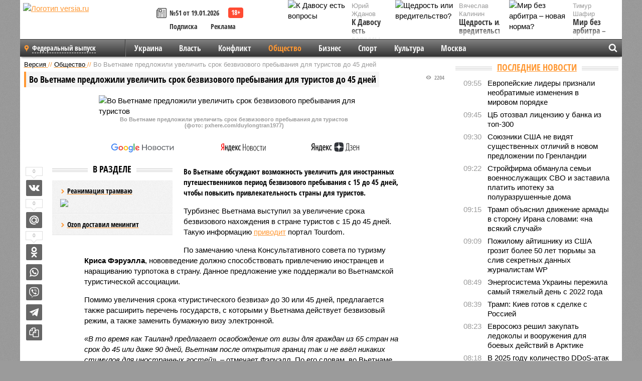

--- FILE ---
content_type: text/html; charset=UTF-8
request_url: https://versia.ru/vo-vetname-predlozhili-uvelichit-srok-bezvizovogo-prebyvaniya-dlya-turistov-do-45-dnej
body_size: 15909
content:
<!doctype html>
<!-- POST реально за: 1.408 -->
<html class="no-js" lang="ru">
<head>

    <title>Во Вьетнаме предложили увеличить срок безвизового пребывания для туристов до 45 дней</title>

    

    <link rel="amphtml" href="https://versia.ru/amp/vo-vetname-predlozhili-uvelichit-srok-bezvizovogo-prebyvaniya-dlya-turistov-do-45-dnej">
    <!-- META -->
    <meta charset="utf-8">
    <meta name="viewport" content="width=device-width, initial-scale=1">
    <meta name="msapplication-TileColor" content="#da532c">
    <meta name="msapplication-TileImage" content="https://versia.ru/i/v358/favicons/mstile-144x144.png">
    <meta name="theme-color" content="#666666">
    <!-- MANIFEST -->
    <link rel="manifest" href="/manifest.json">
    <!-- FONTS -->
    <link rel="preload" as="font" href="/i/v358/fonts/versia.woff" type="font/woff" crossorigin="crossorigin" class="head-custom-block" data-vdomignore="true" tabindex="0" />
    <link rel="preload" as="font" href="/i/v358/fonts/OpenSansCondensed-Light.woff2" type="font/woff2" crossorigin="crossorigin" class="head-custom-block" data-vdomignore="true" tabindex="0" />
    <link rel="preload" as="font" href="/i/v358/fonts/OpenSansCondensed-Bold.woff2" type="font/woff2" crossorigin="crossorigin" class="head-custom-block" data-vdomignore="true" tabindex="0" />
    <link rel="preload" as="font" href="/i/v358/fonts/OpenSansCondensed-LightItalic.woff2" type="font/woff2" crossorigin="crossorigin" class="head-custom-block" data-vdomignore="true" tabindex="0" />
    <!-- APPLE -->
    <meta name="apple-mobile-web-app-capable" content="yes">
    <meta name="apple-mobile-web-app-status-bar-style" content="black-translucent">
    <meta name="yandex-verification" content="fc1e3ca00dd4a5dc" />
    <meta property="fb:pages" content="280487745312215" />
    <!--[if IE]>
    <meta http-equiv="X-UA-Compatible" content="IE=edge,chrome=1">
    <![endif]-->

    <meta name="description" content="Во Вьетнаме обсуждают возможность увеличить для иностранных путешественников период безвизового пребывания с 15 до 45 дней, чтобы повысить привлекательность страны для туристов.">
    <meta name="keywords" content="Вьетнаме, безвизового, туристической, туристов, Вьетнама, Вьетнамской, ассоциации, туристы, также, срока, увеличить, пребывания, иностранных, Фэруэлл, думают, глава, уточнил, стимулов, соседям, нашим">

    <!-- OPENGRAF -->
    <meta property="og:description" content="Во Вьетнаме обсуждают возможность увеличить для иностранных путешественников период безвизового пребывания с 15 до 45 дней, чтобы повысить привлекательность страны для туристов.">
    <meta property="og:url" content="https://versia.ru/vo-vetname-predlozhili-uvelichit-srok-bezvizovogo-prebyvaniya-dlya-turistov-do-45-dnej">
    <meta property="og:site_name" content="versia.ru">
    <meta property="og:title" content="Во Вьетнаме предложили увеличить срок безвизового пребывания для туристов до 45 дней">
    <meta property="og:type" content="article">
    <meta property="og:locale" content="ru_RU">
    <!--
    <meta name="twitter:card" content="summary_large_image">
    <meta name="twitter:site" content="@VersiaRu">
    <meta name="twitter:title" content="Во Вьетнаме предложили увеличить срок безвизового пребывания для туристов до 45 дней">
    <meta name="twitter:description" content="Во Вьетнаме обсуждают возможность увеличить для иностранных путешественников период безвизового пребывания с 15 до 45 дней, чтобы повысить привлекательность страны для туристов.">
    -->

    <!-- IMAGE -->
    <meta property="og:image" content="https://versia.ru/foto/v/o/vo-vetname-predlozhili-uvelichit-srok-bezvizovogo-prebyvaniya-dlya-turistov-1-1.jpg" />
    <meta property="og:image:width" content="540">
    <meta property="og:image:height" content="360">
    <meta property="og:image:type" content="image/jpeg">
    <!--
    <meta name="twitter:image" content="https://versia.ru/foto/v/o/vo-vetname-predlozhili-uvelichit-srok-bezvizovogo-prebyvaniya-dlya-turistov-1-1.jpg">
    -->

    <!-- CSS -->
    <!--[if !IE]><!-->
    <link rel="stylesheet" property="stylesheet" href="//versia.ru/i/v358/css/screen.css?v=1"><!--<![endif]-->
    <!--[if IE]>
    <link rel="stylesheet" property="stylesheet" href="//versia.ru/i/v358/css/ie.css"><![endif]-->
    <link rel="stylesheet" property="stylesheet" href="//versia.ru/i/v358/c/cookie.css">
    <!-- FAVICON(s) -->
    <link rel="apple-touch-icon" sizes="57x57"   href="https://versia.ru/i/v358/favicons/apple-touch-icon-57x57.png">
    <link rel="apple-touch-icon" sizes="114x114" href="https://versia.ru/i/v358/favicons/apple-touch-icon-114x114.png">
    <link rel="apple-touch-icon" sizes="72x72"   href="https://versia.ru/i/v358/favicons/apple-touch-icon-72x72.png">
    <link rel="apple-touch-icon" sizes="144x144" href="https://versia.ru/i/v358/favicons/apple-touch-icon-144x144.png">
    <link rel="apple-touch-icon" sizes="60x60"   href="https://versia.ru/i/v358/favicons/apple-touch-icon-60x60.png">
    <link rel="apple-touch-icon" sizes="120x120" href="https://versia.ru/i/v358/favicons/apple-touch-icon-120x120.png">
    <link rel="apple-touch-icon" sizes="76x76"   href="https://versia.ru/i/v358/favicons/apple-touch-icon-76x76.png">
    <link rel="apple-touch-icon" sizes="152x152" href="https://versia.ru/i/v358/favicons/apple-touch-icon-152x152.png">

    <link rel="icon" type="image/png"            href="https://versia.ru/i/v358/favicons/favicon-196x196.png"  sizes="196x196">
    <link rel="icon" type="image/png"            href="https://versia.ru/i/v358/favicons/favicon-160x160.png"  sizes="160x160">
    <link rel="icon" type="image/png"            href="https://versia.ru/i/v358/favicons/favicon-120x120.png"  sizes="120x120">
    <link rel="icon" type="image/png"            href="https://versia.ru/i/v358/favicons/favicon-96x96.png"    sizes="96x96">
    <link rel="icon" type="image/png"            href="https://versia.ru/i/v358/favicons/favicon-16x16.png"    sizes="16x16">
    <link rel="icon" type="image/png"            href="https://versia.ru/i/v358/favicons/favicon-32x32.png"    sizes="32x32">

    <link rel="icon" type="image/svg+xml"        href="https://versia.ru/i/v358/favicons/favicon.svg">
    <link rel="icon" type="image/x-icon"         href="https://versia.ru/i/v358/favicons/favicon.ico">

    <link rel="canonical" href="https://versia.ru/vo-vetname-predlozhili-uvelichit-srok-bezvizovogo-prebyvaniya-dlya-turistov-do-45-dnej" />

    <!-- GLOBAL_JS -->

    <script>
        var ver_sid = 'C092C5EC-7E12-47D2-BA44-34F3707BD5CE';
        var fc_pageurl = 'https%3A%2F%2Fversia.ru%2Fvo-vetname-predlozhili-uvelichit-srok-bezvizovogo-prebyvaniya-dlya-turistov-do-45-dnej';
        var ispre = false;
    </script>

</head>
<!-- POST_NEWS -->
<body class="main-body">



<div id="outer-wrap">
    <div id="inner-wrap">
        <div class="bannerholder versia-b1"></div>
        <header class="main-header">
    <a href="/" class="logo" title="Версия - новости и расследования газеты «Наша версия»"><img width="260" height="75" alt="Логотип versia.ru" src="/images/newspaper_ny.png"></a>
    <div title="Купить газету «Наша версия»" class="desktop-visible ta-c fl-l buy title font2 fw-b">
    <div class="block-xs cf">
        <a href="/shop" title="Купить газету «Наша версия»"><i class="icon-paper"></i></a>
        <a href="/gazeta-nasha-versiya-51-ot-19-yanvarya-2026" title="Купить газету «Наша версия» №51 от 19.01.2026">№51 от 19.01.2026</a>
    </div>
    <div class="cf">
        <a href="/podpiska.html">Подписка</a>
        <a href="/commercial.html">Реклама</a>
    </div>
</div>
    <ul class="columnists">
        <li class="media">
    <div class="img"><img width="117" height="78" src="/webp/117/78/images/k/-/k-davosu-est-voprosy-1-1.jpg" height="78" loading="lazy"
                          alt="К Давосу есть вопросы"></div>
    <div class="bd">
        <div class="small color2">Юрий Жданов</div>
        <a href="/k-davosu-est-voprosy" class="td-n zag5 color-secondary-2-4 d-ib" title="К Давосу есть вопросы">К Давосу есть вопросы</a>
    </div>
</li><li class="media">
    <div class="img"><img width="117" height="78" src="/webp/117/78/images/m/i/mir-bez-arbitra-novaya-norma-1-1.jpg" height="78" loading="lazy"
                          alt="Мир без арбитра – новая норма?"></div>
    <div class="bd">
        <div class="small color2">Тимур Шафир</div>
        <a href="/mir-bez-arbitra-novaya-norma" class="td-n zag5 color-secondary-2-4 d-ib" title="Мир без арбитра – новая норма?">Мир без арбитра – новая норма?</a>
    </div>
</li><li class="media">
    <div class="img"><img width="117" height="78" src="/webp/117/78/images/s/h/shhedrost-ili-vreditelstvo-1-1.jpg" height="78" loading="lazy"
                          alt="Щедрость или вредительство?"></div>
    <div class="bd">
        <div class="small color2">Вячеслав Калинин</div>
        <a href="/shhedrost-ili-vreditelstvo" class="td-n zag5 color-secondary-2-4 d-ib" title="Щедрость или вредительство?">Щедрость или вредительство?</a>
    </div>
</li>
    </ul>

</header>
        <nav class="main-nav">

    <div class="main-nav__region js-toggle-btn" data-toggle="#toggle-region">
        <span>Федеральный выпуск</span>
    </div>

    <div class="nav-btn__container">
        <span class="nav-btn js-toggle-btn" data-toggle="#toggle-search" id="search-toggle-btn"> <i
                class="icon-magnify"></i></span>
        <span class="nav-btn js-toggle-btn" data-toggle="#toggle-nav"> <i class="icon-menu"></i></span>
    </div>

    <div class="toggle-container" id="toggle-region">
        <ul class="region-select fl-l">
    <li>
        <a href="//versia.ru"><span>Федеральный выпуск</span></a>
        <ul>
            <li>
    <a href="//neva.versia.ru">Версия на Неве</a>
</li><li>
    <a href="//saratov.versia.ru">Версия в Саратове</a>
</li><li>
    <a href="//ch.versia.ru">Версия в Чувашии</a>
</li><li>
    <a href="//rb.versia.ru">Версия в Башкирии</a>
</li><li>
    <a href="//kavkaz.versia.ru">Версия на Кавказе</a>
</li><li>
    <a href="//tat.versia.ru">Версия в Татарстане</a>
</li><li>
    <a href="//nn.versia.ru">Версия в Кирове</a>
</li><li>
    <a href="//voronezh.versia.ru">Версия в Воронеже</a>
</li><li>
    <a href="//tambov.versia.ru">Версия в Тамбове</a>
</li>
        </ul>
    </li>
</ul>
    </div>
    <div class="toggle-container" id="toggle-nav">
        <div id="nav" class="nav" role="navigation">
            <ul>
                <li><a href="/ukraina">Украина</a></li><li><a href="/vlast">Власть</a></li><li><a href="/konflikt">Конфликт</a></li><li class="is-active"><a href="/obshestvo">Общество</a></li><li><a href="/bisnes">Бизнес</a></li><li><a href="/sport">Спорт</a></li><li><a href="/kultura">Культура</a></li><li><a href="/moskva">Москва</a></li>
                <li class="desktop-hidden"><a href="/news">Новости</a></li>
                <li class="desktop-hidden"><a href="//versia.ru/dosie">Досье</a></li>
                <li class="desktop-hidden"><a href="/oprosy">Опросы</a></li>
                <li class="desktop-hidden"><a href="/kolumnisty">Колумнисты</a></li>
                <li class="desktop-hidden"><a href="/strip">Стриптиз по праздникам</a></li>
                <li class="desktop-hidden"><a href="/stories">Сюжеты</a></li>
            </ul>
        </div>
    </div>
    <div class="toggle-container" id="toggle-search">
        <div class="search">
            <div class="search__form versia-search">
                <div class="gcse-searchbox-only" data-resultsUrl="//versia.ru/search/" data-newWindow="false"
                     data-queryParameterName="q">
                </div>
            </div>
            <div class="search__toggle"></div>
        </div>
    </div>
</nav>
        <div id="main" role="main">
            <div class="cf">
                <div class="content">
                    <div class="scroll-action"></div>
                    <div class="single-post" id="post_171782">
                        <!-- NEWS -->
                        <div class="font1 small color-primary block-s" itemscope itemtype="http://schema.org/BreadcrumbList">
    <span itemprop="itemListElement" itemscope itemtype="http://schema.org/ListItem">
        <a itemprop="item" href="/" class="title" title="Версия - новости и расследования газеты «Наша версия»">
            <span itemprop="name">Версия</span>
            <meta itemprop="position" content="1"/>
        </a>
    </span>
    //
    <span itemprop="itemListElement" itemscope itemtype="http://schema.org/ListItem">
        <a itemprop="item" href="/obshestvo" class="title" title="Общество - социально значимые новости, статьи, расследования и события газеты «Наша версия»">
            <span itemprop="name">Общество</span>
            <meta itemprop="position" content="2"/>
        </a>
    </span>
    //
    <span class="color2">Во Вьетнаме предложили увеличить срок безвизового пребывания для туристов до 45 дней</span>
</div>
                        <article class="article block-xl" itemscope itemtype="http://schema.org/Article">
                            <!-- META ТИП -->
                            <meta property="article:tag" content="Новость">
                            <!-- META СЮЖЕТ -->
                            
                            <!-- META ДОСЬЕ -->
                            
                            <div class="update-history-top" post_id="171782" url="/vo-vetname-predlozhili-uvelichit-srok-bezvizovogo-prebyvaniya-dlya-turistov-do-45-dnej"
                                 title="Во Вьетнаме предложили увеличить срок безвизового пребывания для туристов до 45 дней"></div>
                            <div class="article-headings">
                                <div class="zag4 block-l">
    <div class="file d-ib" itemprop="headline">
        <h1 itemprop="name">Во Вьетнаме предложили увеличить срок безвизового пребывания для туристов до 45 дней</h1>
    </div>
</div>

<div class="post-views">
    <span class="info zag5"><i class="icon-views"></i> 2204</span>
</div>
                            </div>
                            <figure class="cf article-gallery-wrapper block-xl pos-r" itemprop="image" itemscope
        itemtype="https://schema.org/ImageObject">
    <img itemprop="url" width="540" height="360" src="/webp/540/360/foto/v/o/vo-vetname-predlozhili-uvelichit-srok-bezvizovogo-prebyvaniya-dlya-turistov-1-1.jpg" alt="Во Вьетнаме предложили увеличить срок безвизового пребывания для туристов" title="Во Вьетнаме предложили увеличить срок безвизового пребывания для туристов" class="d-b m0-a">
<meta itemprop="width" content="540">
<meta itemprop="height" content="360">
<figcaption class="info padding fw-b ta-c">Во Вьетнаме предложили увеличить срок безвизового пребывания для туристов<br />(фото: pxhere.com/duylongtran1977)</figcaption>
</figure>

                            <div class="article__subscribe subscribe">
                                <a class="subscribe__link"
                                   href="/click/?//news.google.com/publications/CAAqBwgKMJbF-gowsa3oAg?hl=ru&gl=RU&ceid=RU%3Aru">
                                    <img width="162" height="26" src="/i/img/subscribe/google-news.svg"
                                         alt="Версия в Google Новостях">
                                </a>

                                <a class="subscribe__link" href="/click/?//yandex.ru/news/?favid=11490">
                                    <img width="116" height="26" src="/i/img/subscribe/ya-news.svg"
                                         alt="Версия в Яндекс Новостях">
                                </a>

                                <a class="subscribe__link" href="/click/?//zen.yandex.ru/versia.ru">
                                    <img width="125" height="26" src="/i/img/subscribe/ya-dzen.svg"
                                         alt="Версия в Яндекс Дзен">
                                </a>
                            </div>

                            <div class="article-text copyclip">
                                <div class="article-aside-left desktop-visible">
                                    <div class="box-title">
                                        <span>В разделе</span>
                                    </div>

                                    <div class="rich-links-list">
                                        <a href="/kak-v-sankt-peterburge-snachala-raspilili-tramvajnye-relsy-a-teper-ishhut-dengi-na-novye" title="Как в Санкт-Петербурге сначала распилили трамвайные рельсы, а теперь ищут деньги на новые">
    <span>Реанимация трамваю</span>
    <img width="208" height="138" src="/webp/208/138/images/i/l/ili-chem-motivirovany-dejstviya-rossijskogo-chinovnika-1-2.jpg" loading="lazy" lt="Как в Санкт-Петербурге сначала распилили трамвайные рельсы, а теперь ищут деньги на новые">
</a><a href="/ozon-dostavil-meningit" title="Ozon доставил менингит">Ozon доставил менингит</a>
                                        <!-- Yandex.RTB R-A-144493-26 -->
<div id="yandex_rtb_R-A-144493-26"></div>
<script>
    (function(w, d, n, s, t) {
        w[n] = w[n] || [];
        w[n].push(function() {
            Ya.Context.AdvManager.render({
                blockId: "R-A-144493-26",
                renderTo: "yandex_rtb_R-A-144493-26",
                async: true
            });
        });
        t = d.getElementsByTagName("script")[0];
        s = d.createElement("script");
        s.type = "text/javascript";
        s.src = "//an.yandex.ru/system/context.js";
        s.async = true;
        t.parentNode.insertBefore(s, t);
    })(this, this.document, "yandexContextAsyncCallbacks");
</script>
                                    </div>
                                </div>
                                <p class="lead">Во Вьетнаме обсуждают возможность увеличить для иностранных путешественников период безвизового пребывания с 15 до 45 дней, чтобы повысить привлекательность страны для туристов.</p>
                                <p>Турбизнес Вьетнама выступил за увеличение срока безвизового нахождения в стране туристов с 15 до 45 дней. Такую информацию <a href="/click/?https://www.tourdom.ru/news/vetnam-mozhet-prodlit-srok-bezvizovogo-prebyvaniya-dlya-rossiyan-do-45-dne.html">приводит</a> портал Tourdom.</p><p>По замечанию члена Консультативного совета по туризму <b>Криса Фэруэлла</b>, нововведение должно способствовать привлечению иностранцев и наращиванию турпотока в страну. Данное предложение уже поддержали во Вьетнамской туристической ассоциации.</p><p>Помимо увеличения срока «туристического безвиза» до 30 или 45 дней, предлагается также расширить перечень государств, с которыми у Вьетнама действует безвизовый режим, а также заменить бумажную визу электронной.</p><p><i>«В то время как Таиланд предлагает освобождение от визы для граждан из 65 стран на срок до 45 или даже 90 дней, Вьетнам после открытия границ так и не ввёл никаких стимулов для иностранных гостей»</i>, – отмечает Фэруэлл. По его словам, во Вьетнаме восстановление туристической деятельности происходит быстрее, чем власти принимают решения о снятии административных барьеров. <i>«Пока чиновники думают, туристы отправляются отдыхать к нашим соседям»</i>, – уточнил он.</p><div class="article__banner">
    <div class="versia-x0"></div>
</div><p>При этом глава Вьетнамской туристической ассоциации <b>Ву Тхе Бинь</b> <a href="/click/?https://english.vov.vn/en/travel/visa-policy-change-needed-to-further-attract-foreign-visitors-tourism-authority-post999013.vov">выразил мнение</a>, что для согласования новых правил необходимо тесное сотрудничество властей и агентств. Он призвал не затягивать с этим, поскольку на данный момент туристы выбирают отдых в других азиатских странах.</p><p>Граждане РФ могут пребывать во Вьетнаме до 15 дней без оформления разрешения на въезд. Однако прямых рейсов в республику пока нет, туда можно попасть только с пересадками.</p>
                                
                                
                                <div class="share_171782 share share--hidden">
    	<span id="speechControlBlock" class="post-audio speechControlBlock" style="display: none">
            <a id="speakOrPauseLink" class="icon-sound-click speakOrPauseLink" href="" title="Прослушать текст новости"><i class="icon-sound"></i></a>
            <a id="speechRateDownLink" class="speechRateDownLink" style="text-decoration: none" href="" title="Медленнее"><i class="icon-slower"></i></a>
            <a id="speechRateUpLink" class="speechRateUpLink" style="text-decoration: none" href="" title="Быстрее"><i class="icon-faster"></i></a>
    	</span>

    <!--
    <div class="share__item">
        <span>0</span>
        <a href="/click/?//twitter.com/share?url=https%3A%2F%2Fversia.ru%2Fvo-vetname-predlozhili-uvelichit-srok-bezvizovogo-prebyvaniya-dlya-turistov-do-45-dnej&text=%D0%92%D0%BE+%D0%92%D1%8C%D0%B5%D1%82%D0%BD%D0%B0%D0%BC%D0%B5+%D0%BF%D1%80%D0%B5%D0%B4%D0%BB%D0%BE%D0%B6%D0%B8%D0%BB%D0%B8+%D1%83%D0%B2%D0%B5%D0%BB%D0%B8%D1%87%D0%B8%D1%82%D1%8C+%D1%81%D1%80%D0%BE%D0%BA+%D0%B1%D0%B5%D0%B7%D0%B2%D0%B8%D0%B7%D0%BE%D0%B2%D0%BE%D0%B3%D0%BE+%D0%BF%D1%80%D0%B5%D0%B1%D1%8B%D0%B2%D0%B0%D0%BD%D0%B8%D1%8F+%D0%B4%D0%BB%D1%8F+%D1%82%D1%83%D1%80%D0%B8%D1%81%D1%82%D0%BE%D0%B2+%D0%B4%D0%BE+45+%D0%B4%D0%BD%D0%B5%D0%B9" class="twt">Поделиться в Twitter</a>
    </div>
    -->

    <div class="share__item">
        <span>0</span>
        <a href="/click/?//vkontakte.ru/share.php?url=https%3A%2F%2Fversia.ru%2Fvo-vetname-predlozhili-uvelichit-srok-bezvizovogo-prebyvaniya-dlya-turistov-do-45-dnej" class="vkt">Поделиться ВКонтакте</a>
    </div>

    <div class="share__item">
        <span>0</span>
        <a href="/click/?//connect.mail.ru/share?url=https%3A%2F%2Fversia.ru%2Fvo-vetname-predlozhili-uvelichit-srok-bezvizovogo-prebyvaniya-dlya-turistov-do-45-dnej&title=%D0%92%D0%BE+%D0%92%D1%8C%D0%B5%D1%82%D0%BD%D0%B0%D0%BC%D0%B5+%D0%BF%D1%80%D0%B5%D0%B4%D0%BB%D0%BE%D0%B6%D0%B8%D0%BB%D0%B8+%D1%83%D0%B2%D0%B5%D0%BB%D0%B8%D1%87%D0%B8%D1%82%D1%8C+%D1%81%D1%80%D0%BE%D0%BA+%D0%B1%D0%B5%D0%B7%D0%B2%D0%B8%D0%B7%D0%BE%D0%B2%D0%BE%D0%B3%D0%BE+%D0%BF%D1%80%D0%B5%D0%B1%D1%8B%D0%B2%D0%B0%D0%BD%D0%B8%D1%8F+%D0%B4%D0%BB%D1%8F+%D1%82%D1%83%D1%80%D0%B8%D1%81%D1%82%D0%BE%D0%B2+%D0%B4%D0%BE+45+%D0%B4%D0%BD%D0%B5%D0%B9" class="mlr">Поделиться Моем Мире</a>
    </div>

    <div class="share__item">
        <span>0</span>
        <a href="/click/?//www.odnoklassniki.ru/dk?st.cmd=addShare&st.s=1&st._surl=https%3A%2F%2Fversia.ru%2Fvo-vetname-predlozhili-uvelichit-srok-bezvizovogo-prebyvaniya-dlya-turistov-do-45-dnej&amp;st.comments=%D0%92%D0%BE+%D0%92%D1%8C%D0%B5%D1%82%D0%BD%D0%B0%D0%BC%D0%B5+%D0%BF%D1%80%D0%B5%D0%B4%D0%BB%D0%BE%D0%B6%D0%B8%D0%BB%D0%B8+%D1%83%D0%B2%D0%B5%D0%BB%D0%B8%D1%87%D0%B8%D1%82%D1%8C+%D1%81%D1%80%D0%BE%D0%BA+%D0%B1%D0%B5%D0%B7%D0%B2%D0%B8%D0%B7%D0%BE%D0%B2%D0%BE%D0%B3%D0%BE+%D0%BF%D1%80%D0%B5%D0%B1%D1%8B%D0%B2%D0%B0%D0%BD%D0%B8%D1%8F+%D0%B4%D0%BB%D1%8F+%D1%82%D1%83%D1%80%D0%B8%D1%81%D1%82%D0%BE%D0%B2+%D0%B4%D0%BE+45+%D0%B4%D0%BD%D0%B5%D0%B9" class="okl">Поделиться на Одноклассниках</a>
    </div>

    <div class="share__item">
        <a href="/click/?https://api.whatsapp.com/send?text=https%3A%2F%2Fversia.ru%2Fvo-vetname-predlozhili-uvelichit-srok-bezvizovogo-prebyvaniya-dlya-turistov-do-45-dnej" class="wsp" title="Поделиться в WhatsApp" alt="Поделиться в WhatsApp">Поделиться в WhatsApp</a>
    </div>

    <div class="share__item">
        <a href="/click/?https://api.viber.com/send?text=https%3A%2F%2Fversia.ru%2Fvo-vetname-predlozhili-uvelichit-srok-bezvizovogo-prebyvaniya-dlya-turistov-do-45-dnej" class="vbr" title="Поделиться в Viber" alt="Поделиться в Viber">Поделиться в Viber</a>
    </div>

    <div class="share__item">
        <a href="/click/?https://t.me/share/url?url=https%3A%2F%2Fversia.ru%2Fvo-vetname-predlozhili-uvelichit-srok-bezvizovogo-prebyvaniya-dlya-turistov-do-45-dnej" class="tlg" title="Поделиться в Telegram" alt="Поделиться в Telegram">Поделиться в Telegram</a>
    </div>

    <div class="share__item" id="copy_171782" data-clipboard-target="#post_171782" >
        <a href="" onClick="return false;" class="txt">Копировать текст статьи</a>
    </div>
</div>
                            </div>
                            <div class="info fw-b block-l cf ta-r">
                                <div class="block-xs" itemprop="author" itemscope itemtype="http://schema.org/Person">
                                    <span itemprop="name">Виктория Степанова</span>
                                    
                                </div>
                                <span itemprop="publisher" itemscope itemtype="https://schema.org/Organization">
                                <span itemprop="logo" itemscope itemtype="https://schema.org/ImageObject">
                                    <img itemprop="url image" alt="Логотип versia.ru"
                                         src="https://versia.ru/newspaper_amp.jpg" loading="lazy"
                                         style="display:none;"/>
                                    <meta itemprop="width" content="260">
                                    <meta itemprop="height" content="75">
                                </span>
                                <meta itemprop="name" content="Газета &laquo;Наша версия&raquo;">
                                <meta itemprop="telephone" content="+7 495 276-03-48">
                                <meta itemprop="address" content="123100, Россия, Москва, улица 1905 года, 7с1">
                            </span>
                                <link itemprop="mainEntityOfPage" href="https://versia.ru/vo-vetname-predlozhili-uvelichit-srok-bezvizovogo-prebyvaniya-dlya-turistov-do-45-dnej"/>
                                
                                <div class="fs-i info ta-r">
    <div>Опубликовано: <span itemprop="datePublished" content="2023-02-02T12:58:00+03:00">02.02.2023 12:58</span></div>
    <div>Отредактировано: <span itemprop="dateModified" content="2023-02-02T12:58:00+03:00">02.02.2023 12:58</span></div>
</div>
                            </div>
                            <div class="update-history-bot" post_id="171782" url="/vo-vetname-predlozhili-uvelichit-srok-bezvizovogo-prebyvaniya-dlya-turistov-do-45-dnej"
                                 title="Во Вьетнаме предложили увеличить срок безвизового пребывания для туристов до 45 дней"></div>
                            <div class="cf padding links-list block-xl">
                                
                                <div class="article-nav-right">
    <div class="media">
        <a href="/kitaj-prodemonstriroval-torgovoe-sudno-s-raketami-v-kontejnerax" class="img desktop-visible" title="Китай продемонстрировал торговое судно с ракетами в контейнерах">
    <img width="90" height="60" src="/webp/90/60/images/k/i/kitaj-prodemonstriroval-torgovoe-sudno-s-raketami-v-kontejnerax-1-2.jpg" loading="lazy" alt="Китай продемонстрировал торговое судно с ракетами в контейнерах" width="90">
</a>
        <div class="bd">
            <div class="zag5 icon-chevron block-s">
                <a href="/kitaj-prodemonstriroval-torgovoe-sudno-s-raketami-v-kontejnerax" class="title" title="Китай продемонстрировал торговое судно с ракетами в контейнерах">
                    <span>Вспомогательный крейсер-ракетоносец XXI века</span>
                </a>
            </div>
        </div>
    </div>
</div>
                            </div>
                        </article>
                        <div class="block-xl printhidden">
                            <div class="box-title commtogle" id="commtogle_171782" post_id="171782" style="cursor:pointer">
    <span>Комментарии <i class="info"><span id="comms" class="icon-comment">0</span></i></span>
</div>
<div class="media comment-form padding block-xl" id="commblock_171782" style="display:none">
    <div class="bd">
        <div class="input-wrapper">
            <textarea name="commtxt" id="commtxt_171782" rows="5"
                      placeholder="Нецензурные и противоречащие законодательству РФ комментарии удаляются"
                      class="block-m"></textarea>

            <div class="ta-r block-m">
                <a href="#" id="commclick_171782" class="button zag6 tt-u comm-send"
                   post_id="171782">Отправить</a>
            </div>
        </div>
    </div>
</div>
<ul id="ul_0" class="comments ulblock_171782" style="display:none">
    
</ul>
                        </div>
                        <div class="bannerholder versia-b2"></div>
                        <div class="block-xl printhidden mobile-hidden">
                            <div class="box-title">
                                <span>Еще на сайте</span>
                            </div>
                            <div class="row-columns">
                                <!-- NO MORE --><div class="column">
    <div class="column-featured">
        <a href="//versia.ru/belarus-prodlevaet-bezvizovyj-rezhim-dlya-grazhdan-38-evropejskix-stran-do-konca-2026-goda" class="d-b" title="Беларусь продлевает безвизовый режим для граждан 38 европейских стран до конца 2026 года">
            <img width="267" height="178" src="/webp/267/178/images/b/e/belarus-prodlevaet-bezvizovyj-rezhim-dlya-grazhdan-38-evropejskix-stran-do-konca-2026-goda-1-1.jpg" loading="lazy" class="d-b" alt="Беларусь продлевает безвизовый режим для граждан 38 европейских стран до конца 2026 года">
        </a>
        <a href="//versia.ru/belarus-prodlevaet-bezvizovyj-rezhim-dlya-grazhdan-38-evropejskix-stran-do-konca-2026-goda" class="featured-post-info">
                        <span class="featured-post-text">
                          <span class="featured-post-title">Беларусь продлевает безвизовый режим для граждан 38 европейских стран до конца 2026 года</span>
                          <span class="featured-post-lead">Белоруссия официально продлила срок действия безвизового режима въезда для граждан 38 европейских государств до 31 декабря 2026 года, сообщили в пресс-службе президента страны. Такое решение призвано поддержать развитие въездного туризма и интернациональных культурно-экономических связей.</span>
                       </span>
        </a>
        <div class="count">
            <span class="icon-views d-b">1989</span>
            <span class="icon-comment d-b">0</span>
        </div>
    </div>
</div><div class="column">
    <div class="column-featured">
        <a href="//versia.ru/v-sovfede-predlozhili-uvelichit-srok-naxozhdeniya-aviadeboshirov-v-chyornyx-spiskax-aviakompanij" class="d-b" title="В Совфеде предложили увеличить срок нахождения авиадебоширов в «чёрных списках» авиакомпаний">
            <img width="267" height="178" src="/webp/267/178/images/v/-/v-sovfede-predlozhili-uvelichit-srok-naxozhdeniya-aviadeboshirov-v-chyornyx-spiskax-aviakompanij-1-1.jpg" loading="lazy" class="d-b" alt="В Совфеде предложили увеличить срок нахождения авиадебоширов в «чёрных списках» авиакомпаний">
        </a>
        <a href="//versia.ru/v-sovfede-predlozhili-uvelichit-srok-naxozhdeniya-aviadeboshirov-v-chyornyx-spiskax-aviakompanij" class="featured-post-info">
                        <span class="featured-post-text">
                          <span class="featured-post-title">В Совфеде предложили увеличить срок нахождения авиадебоширов в «чёрных списках» авиакомпаний</span>
                          <span class="featured-post-lead">Законопроект направлен на отзыв в правительство Российской Федерации. В перечни пассажиров, перевозка которых может быть ограничена, включаются за такие проступки, как мелкое хулиганство, употребление нецензурной брани или порча имущества.</span>
                       </span>
        </a>
        <div class="count">
            <span class="icon-views d-b">517</span>
            <span class="icon-comment d-b">0</span>
        </div>
    </div>
</div><div class="column">
    <div class="column-featured">
        <a href="//versia.ru/v-rossii-predlozhili-uvelichit-srok-sluzhby-v-armii" class="d-b" title="В России предложили увеличить срок службы в армии">
            <img width="267" height="178" src="/webp/267/178/images/v/-/v-rossii-predlozhili-uvelichit-srok-sluzhby-v-armii-1-1.jpg" loading="lazy" class="d-b" alt="В России предложили увеличить срок службы в армии">
        </a>
        <a href="//versia.ru/v-rossii-predlozhili-uvelichit-srok-sluzhby-v-armii" class="featured-post-info">
                        <span class="featured-post-text">
                          <span class="featured-post-title">В России предложили увеличить срок службы в армии</span>
                          <span class="featured-post-lead">Депутат Государственной Думы Алексей Журавлев выступил с предложением увеличить продолжительность срочной службы в ВС РФ в целях повышения качества подготовки солдат.</span>
                       </span>
        </a>
        <div class="count">
            <span class="icon-views d-b">4187</span>
            <span class="icon-comment d-b">1</span>
        </div>
    </div>
</div>
                            </div>
                        </div>
                    </div>
                </div>
                <div class="sidebar">
                    <div class="bannerholder versia-b4"></div>
                    
                    
                    <div class="block-m">
    <div class="box-title">
        <span><a href="/news">Последние новости</a></span>
    </div>
    <div class="scrollable-area">
        <ul class="news-list block-m" id="fc_news_lis">
            <li class="cf block-s ">
    <div class="news-list-time">09:55</div>
    <div class="news-list-title">
        <a href="/evropejskie-lidery-priznali-neobratimye-izmeneniya-v-mirovom-poryadke" class="title" title="Европейские лидеры признали необратимые изменения в мировом порядке">
            <span>Европейские лидеры признали необратимые изменения в мировом порядке</span>
        </a>
    </div>
</li><li class="cf block-s ">
    <div class="news-list-time">09:45</div>
    <div class="news-list-title">
        <a href="/cb-otozval-licenziyu-u-banka-iz-top-300" class="title" title="ЦБ отозвал лицензию у банка из топ-300">
            <span>ЦБ отозвал лицензию у банка из топ-300</span>
        </a>
    </div>
</li><li class="cf block-s ">
    <div class="news-list-time">09:30</div>
    <div class="news-list-title">
        <a href="/soyuzniki-ssha-ne-vidyat-sushhestvennyx-otlichij-v-novom-predlozhenii-po-grenlandii" class="title" title="Союзники США не видят существенных отличий в новом предложении по Гренландии">
            <span>Союзники США не видят существенных отличий в новом предложении по Гренландии</span>
        </a>
    </div>
</li><li class="cf block-s ">
    <div class="news-list-time">09:22</div>
    <div class="news-list-title">
        <a href="/strojfirma-obmanula-semi-voennosluzhashhix-svo-i-zastavila-platit-ipoteku-za-polurazrushennye-doma" class="title" title="Стройфирма обманула семьи военнослужащих СВО и заставила платить ипотеку за полуразрушенные дома">
            <span>Стройфирма обманула семьи военнослужащих СВО и заставила платить ипотеку за полуразрушенные дома</span>
        </a>
    </div>
</li><li class="cf block-s ">
    <div class="news-list-time">09:15</div>
    <div class="news-list-title">
        <a href="/tramp-obyasnil-dvizhenie-armady-v-storonu-irana-slovami-na-vsyakij-sluchaj" class="title" title="Трамп объяснил движение армады в сторону Ирана словами: «на всякий случай»">
            <span>Трамп объяснил движение армады в сторону Ирана словами: «на всякий случай»</span>
        </a>
    </div>
</li><li class="cf block-s mobile-hidden">
    <div class="news-list-time">09:09</div>
    <div class="news-list-title">
        <a href="/pozhilomu-ajtishniku-iz-ssha-grozit-bolee-50-let-tyurmy-za-sliv-sekretnyx-dannyx-zhurnalistam-wp" class="title" title="Пожилому айтишнику из США грозит более 50 лет тюрьмы за слив секретных данных журналистам WP">
            <span>Пожилому айтишнику из США грозит более 50 лет тюрьмы за слив секретных данных журналистам WP</span>
        </a>
    </div>
</li><li class="cf block-s mobile-hidden">
    <div class="news-list-time">08:49</div>
    <div class="news-list-title">
        <a href="/yenergosistema-ukrainy-perezhila-samyj-tyazhelyj-den-s-2022-goda" class="title" title="Энергосистема Украины пережила самый тяжелый день с 2022 года">
            <span>Энергосистема Украины пережила самый тяжелый день с 2022 года</span>
        </a>
    </div>
</li><li class="cf block-s mobile-hidden">
    <div class="news-list-time">08:39</div>
    <div class="news-list-title">
        <a href="/tramp-kiev-gotov-k-sdelke-s-rossiej" class="title" title="Трамп: Киев готов к сделке с Россией">
            <span>Трамп: Киев готов к сделке с Россией</span>
        </a>
    </div>
</li><li class="cf block-s mobile-hidden">
    <div class="news-list-time">08:23</div>
    <div class="news-list-title">
        <a href="/evrosoyuz-reshil-zakupat-ledokoly-i-vooruzheniya-dlya-boevyx-dejstvij-v-arktike" class="title" title="Евросоюз решил закупать ледоколы и вооружения для боевых действий в Арктике">
            <span>Евросоюз решил закупать ледоколы и вооружения для боевых действий в Арктике</span>
        </a>
    </div>
</li><li class="cf block-s mobile-hidden">
    <div class="news-list-time">08:18</div>
    <div class="news-list-title">
        <a href="/v-2025-godu-kolichestvo-ddos-atak-na-igrovye-servisy-vyroslo-bolee-chem-v-4-raza" class="title" title="В 2025 году количество DDoS-атак на игровые сервисы выросло более чем в 4 раза">
            <span>В 2025 году количество DDoS-атак на игровые сервисы выросло более чем в 4 раза</span>
        </a>
    </div>
</li><li class="cf block-s mobile-hidden">
    <div class="news-list-time">08:10</div>
    <div class="news-list-title">
        <a href="/tramp-nameren-isklyuchit-rossiyu-i-kitaj-iz-dobychi-redkozemelnyx-metallov-na-grenlandii" class="title" title="Трамп намерен исключить Россию и Китай из добычи редкоземельных металлов на Гренландии">
            <span>Трамп намерен исключить Россию и Китай из добычи редкоземельных металлов на Гренландии</span>
        </a>
    </div>
</li><li class="cf block-s mobile-hidden">
    <div class="news-list-time">07:58</div>
    <div class="news-list-title">
        <a href="/kreml-podtverdil-informaciyu-o-tryoxstoronnix-peregovorax-s-ukrainoj-v-abu-dabi" class="title" title="Кремль подтвердил информацию о трёхсторонних переговорах с Украиной в Абу-Даби">
            <span>Кремль подтвердил информацию о трёхсторонних переговорах с Украиной в Абу-Даби</span>
        </a>
    </div>
</li><li class="cf block-s mobile-hidden">
    <div class="news-list-time">07:50</div>
    <div class="news-list-title">
        <a href="/evropejskie-lidery-somnevayutsya-v-vozmozhnosti-sochetat-rabotu-soveta-mira-i-oon" class="title" title="Европейские лидеры сомневаются в возможности сочетать работу «Совета мира» и ООН">
            <span>Европейские лидеры сомневаются в возможности сочетать работу «Совета мира» и ООН</span>
        </a>
    </div>
</li><li class="cf block-s mobile-hidden">
    <div class="news-list-time">07:39</div>
    <div class="news-list-title">
        <a href="/ssha-oficialno-zavershili-vyxod-iz-voz-s-nepogashennym-mnogomillionnym-dolgom" class="title" title="США официально завершили выход из ВОЗ с непогашенным многомиллионным долгом">
            <span>США официально завершили выход из ВОЗ с непогашенным многомиллионным долгом</span>
        </a>
    </div>
</li><li class="cf block-s mobile-hidden">
    <div class="news-list-time">07:30</div>
    <div class="news-list-title">
        <a href="/ushakov-raskryl-detali-vstrechi-putina-s-uitkoffom-i-kushnerom" class="title" title="Ушаков раскрыл детали встречи Путина с Уиткоффом и Кушнером">
            <span>Ушаков раскрыл детали встречи Путина с Уиткоффом и Кушнером</span>
        </a>
    </div>
</li>
        </ul>
    </div>
    <div class="block-xl ta-c tt-u fw-b zag6">
        <a href="/news" class="button">Еще новости</a>
    </div>
</div>
                    <div class="bannerholder versia-b5"></div>
                    <div class="block-m">
    <div class="box-title">
        <span>Еще из раздела &laquo;Общество&raquo;</span>
    </div>
    <div class="tabs"></div>
    <ul class="links-list padding paper tab-content visible">
        <li>
    <div class="img">
        <a href="/koronavirus-pozvolil-ukrast-400-millionov" title="Коронавирус позволил украсть 400 миллионов">
            <img width="90" height="60" src="/webp/90/60/images/k/o/koronavirus-pozvolil-ukrast-400-millionov-1-1.jpg" loading="lazy" alt="Коронавирус позволил украсть 400 миллионов" width="90">
        </a>
    </div>
    <div class="bd zag5 block-xs">
        <a href="/koronavirus-pozvolil-ukrast-400-millionov" class="title" title="Коронавирус позволил украсть 400 миллионов"><span>Коронавирус позволил украсть 400 миллионов</span></a>
    </div>
</li><li>
    <div class="img">
        <a href="/v-rosfinmonitoringe-predupredili-grazhdan-o-rezkom-roste-chisla-moshennicheskix-zvonkov" title="В Росфинмониторинге предупредили граждан о резком росте числа мошеннических звонков">
            <img width="90" height="60" src="/webp/90/60/images/v/-/v-rosfinmonitoringe-predupredili-grazhdan-o-rezkom-roste-chisla-moshennicheskix-zvonkov-1-1.png" loading="lazy" alt="В Росфинмониторинге предупредили граждан о резком росте числа мошеннических звонков" width="90">
        </a>
    </div>
    <div class="bd zag5 block-xs">
        <a href="/v-rosfinmonitoringe-predupredili-grazhdan-o-rezkom-roste-chisla-moshennicheskix-zvonkov" class="title" title="В Росфинмониторинге предупредили граждан о резком росте числа мошеннических звонков"><span>В Росфинмониторинге предупредили граждан о резком росте числа мошеннических звонков</span></a>
    </div>
</li><li>
    <div class="img">
        <a href="/v-gosdume-predrekli-proval-planu-po-zamene-liftov" title="В Госдуме предрекли провал плану по замене лифтов">
            <img width="90" height="60" src="/webp/90/60/images/v/-/v-gosdume-predrekli-proval-planu-po-zamene-liftov-1-1.jpg" loading="lazy" alt="В Госдуме предрекли провал плану по замене лифтов" width="90">
        </a>
    </div>
    <div class="bd zag5 block-xs">
        <a href="/v-gosdume-predrekli-proval-planu-po-zamene-liftov" class="title" title="В Госдуме предрекли провал плану по замене лифтов"><span>В Госдуме предрекли провал плану по замене лифтов</span></a>
    </div>
</li><li>
    <div class="img">
        <a href="/shkolnica-vzorvala-petardu-i-stala-zhertvoj-napadeniya" title="Школьница взорвала петарду и стала жертвой нападения">
            <img width="90" height="60" src="/webp/90/60/images/s/h/shkolnica-vzorvala-petardu-i-stala-zhertvoj-napadeniya-1-1.jpg" loading="lazy" alt="Школьница взорвала петарду и стала жертвой нападения" width="90">
        </a>
    </div>
    <div class="bd zag5 block-xs">
        <a href="/shkolnica-vzorvala-petardu-i-stala-zhertvoj-napadeniya" class="title" title="Школьница взорвала петарду и стала жертвой нападения"><span>Школьница взорвала петарду и стала жертвой нападения</span></a>
    </div>
</li><li>
    <div class="img">
        <a href="/zhitelej-regionov-rf-preduprezhdayut-o-zamorozke-vydachi-biometricheskix-zagranpasportov" title="Жителей регионов РФ предупреждают о заморозке выдачи биометрических загранпаспортов">
            <img width="90" height="60" src="/webp/90/60/images/z/h/zhitelej-regionov-rf-preduprezhdayut-o-zamorozke-vydachi-biometricheskix-pasportov-1-1.png" loading="lazy" alt="Жителей регионов РФ предупреждают о заморозке выдачи биометрических загранпаспортов" width="90">
        </a>
    </div>
    <div class="bd zag5 block-xs">
        <a href="/zhitelej-regionov-rf-preduprezhdayut-o-zamorozke-vydachi-biometricheskix-zagranpasportov" class="title" title="Жителей регионов РФ предупреждают о заморозке выдачи биометрических загранпаспортов"><span>Жителей регионов РФ предупреждают о заморозке выдачи биометрических загранпаспортов</span></a>
    </div>
</li>
    </ul>
</div>
                    <div class="block-m">
    <div class="box-title">
        <span>Случайные статьи</span>
    </div>
    <ul class="column-list">
        <li>
    <div class="media">
        <a href="/kolichestvo-yelektrobusov-na-ulicax-moskvy-v-konce-2022-goda-dostiglo-1050-edinic" class="img" title="Количество электробусов на улицах Москвы в конце 2022 года достигло 1050 единиц">
            <img width="90" height="60" src="/webp/90/60/images/k/o/kolichestvo-yelektrobusov-na-ulicax-moskvy-v-konce-2022-goda-dostiglo-1050-edinic-1-1.jpg" width="96" loading="lazy" alt="Количество электробусов на улицах Москвы в конце 2022 года достигло 1050 единиц">
        </a>
        <div class="bd">
            <div class="zag6 font2 icon-listitem block-s">
                <a href="/kolichestvo-yelektrobusov-na-ulicax-moskvy-v-konce-2022-goda-dostiglo-1050-edinic" class="title" title="Количество электробусов на улицах Москвы в конце 2022 года достигло 1050 единиц">
                    <span>Вклад в комфорт и экологию</span>
                </a>
            </div>
            <p class="small">Количество электробусов на улицах Москвы в конце 2022 года достигло 1050 единиц</p>
        </div>
    </div>
</li><li>
    <div class="media">
        <a href="/29-yanvarya-giya-dzagnidze-sygraet-v-akadem-dzhaz-klube" class="img" title="29 января Гия Дзагнидзе сыграет в Академ Джаз Клубе">
            <img width="90" height="60" src="/webp/90/60/images/2/9/29-yanvarya-giya-dzagnidze-sygraet-v-akadem-dzhaz-klube-1-1.jpg" width="96" loading="lazy" alt="29 января Гия Дзагнидзе сыграет в Академ Джаз Клубе">
        </a>
        <div class="bd">
            <div class="zag6 font2 icon-listitem block-s">
                <a href="/29-yanvarya-giya-dzagnidze-sygraet-v-akadem-dzhaz-klube" class="title" title="29 января Гия Дзагнидзе сыграет в Академ Джаз Клубе">
                    <span>Когда сила в блюзе!</span>
                </a>
            </div>
            <p class="small">29 января Гия Дзагнидзе сыграет в Академ Джаз Клубе</p>
        </div>
    </div>
</li><li>
    <div class="media">
        <a href="/rossiyane-lechat-antibiotikami-golovnuyu-bol-i-diareyu" class="img" title="Россияне лечат антибиотиками головную боль и диарею">
            <img width="90" height="60" src="/webp/90/60/images/r/o/rossiyane-lechat-antibiotikami-golovnuyu-bol-i-diareyu-1-1.jpg" width="96" loading="lazy" alt="Россияне лечат антибиотиками головную боль и диарею">
        </a>
        <div class="bd">
            <div class="zag6 font2 icon-listitem block-s">
                <a href="/rossiyane-lechat-antibiotikami-golovnuyu-bol-i-diareyu" class="title" title="Россияне лечат антибиотиками головную боль и диарею">
                    <span>Вреднобиотики</span>
                </a>
            </div>
            <p class="small">Россияне лечат антибиотиками головную боль и диарею</p>
        </div>
    </div>
</li>
    </ul>
</div>
                    <div class="article-popular"><div class="block-m article-popular">
    <div class="box-title">
        <span>Популярное</span>
    </div>
    <div class="tabs-wrapper">
        <div class="tabs block-xs tabs-popular">
            <ul>
                <!-- <li class="current"><span data-tooltip="По комментариям"><i class="icon-comment"></i></span></li> -->
                <li><span data-tooltip="По просмотрам"><i class="icon-views"></i></span></li>
                <li class="current"><span data-tooltip="По лайкам"><i class="icon-like"></i></span></li>
            </ul>
        </div>
        <ul class="links-list padding paper tab-content">
            <li>
    <div class="img">
        <a href="/rossiya-nashla-sposob-unichtozhit-sputniki-starlink-kak-tebe-takoe-ilon-mask" title="Россия нашла способ уничтожить спутники Starlink: как тебе такое, Илон Маск?">
            <img width="90" height="60" src="/webp/90/60/images/r/o/rossiya-nashla-sposob-unichtozhit-sputniki-starlink-kak-tebe-takoe-ilon-mask-1-2.jpg" loading="lazy" alt="Россия нашла способ уничтожить спутники Starlink: как тебе такое, Илон Маск?" title="Россия нашла способ уничтожить спутники Starlink: как тебе такое, Илон Маск?"
                 width="90">
            <span class="count">
                <span class="icon-views d-b">5964</span>
            </span>
        </a>
    </div>
    <div class="bd zag5 block-xs">
        <a href="/rossiya-nashla-sposob-unichtozhit-sputniki-starlink-kak-tebe-takoe-ilon-mask" class="title" title="Россия нашла способ уничтожить спутники Starlink: как тебе такое, Илон Маск?">
            <span>Научились поражать</span>
        </a>
    </div>
</li><li>
    <div class="img">
        <a href="/prichiny-konflikta-v-lamberi-glubzhe-chem-predpolagalos" title="Причины конфликта в «Ламбери» глубже, чем предполагалось">
            <img width="90" height="60" src="/webp/90/60/images/p/r/prichiny-konflikta-v-lamberi-glubzhe-chem-predpolagalos-1-2.jpg" loading="lazy" alt="Причины конфликта в «Ламбери» глубже, чем предполагалось" title="Причины конфликта в «Ламбери» глубже, чем предполагалось"
                 width="90">
            <span class="count">
                <span class="icon-views d-b">5131</span>
            </span>
        </a>
    </div>
    <div class="bd zag5 block-xs">
        <a href="/prichiny-konflikta-v-lamberi-glubzhe-chem-predpolagalos" class="title" title="Причины конфликта в «Ламбери» глубже, чем предполагалось">
            <span>Клан и коттеджи</span>
        </a>
    </div>
</li><li>
    <div class="img">
        <a href="/flotiliya-ryedisson-rojal-goda-nisanova-i-zaraxa-ilieva-v-razgare-desyataya-zimnyaya-navigaciya" title="Флотилия «Рэдиссон Ройал» Года Нисанова и Зараха Илиева: в разгаре десятая зимняя навигация">
            <img width="90" height="60" src="/webp/90/60/images/f/l/flotiliya-ryedisson-rojal-goda-nisanova-i-zaraxa-ilieva-v-razgare-desyataya-zimnyaya-navigaciya-1-1.jpg" loading="lazy" alt="Флотилия «Рэдиссон Ройал» Года Нисанова и Зараха Илиева: в разгаре десятая зимняя навигация" title="Флотилия «Рэдиссон Ройал» Года Нисанова и Зараха Илиева: в разгаре десятая зимняя навигация"
                 width="90">
            <span class="count">
                <span class="icon-views d-b">4918</span>
            </span>
        </a>
    </div>
    <div class="bd zag5 block-xs">
        <a href="/flotiliya-ryedisson-rojal-goda-nisanova-i-zaraxa-ilieva-v-razgare-desyataya-zimnyaya-navigaciya" class="title" title="Флотилия «Рэдиссон Ройал» Года Нисанова и Зараха Илиева: в разгаре десятая зимняя навигация">
            <span>Флотилия «Рэдиссон Ройал» Года Нисанова и Зараха Илиева: в разгаре десятая зимняя навигация</span>
        </a>
    </div>
</li><li>
    <div class="img">
        <a href="/yekspert-raskryl-mesto-gde-zelenskij-perezhidal-udar-oreshnika" title="Эксперт раскрыл место, где Зеленский пережидал удар Орешника">
            <img width="90" height="60" src="/webp/90/60/images/y/e/yekspert-raskryl-mesto-gde-zelenskij-perezhidal-udar-oreshnika-1-1.jpg" loading="lazy" alt="Эксперт раскрыл место, где Зеленский пережидал удар Орешника" title="Эксперт раскрыл место, где Зеленский пережидал удар Орешника"
                 width="90">
            <span class="count">
                <span class="icon-views d-b">4379</span>
            </span>
        </a>
    </div>
    <div class="bd zag5 block-xs">
        <a href="/yekspert-raskryl-mesto-gde-zelenskij-perezhidal-udar-oreshnika" class="title" title="Эксперт раскрыл место, где Зеленский пережидал удар Орешника">
            <span>Эксперт раскрыл место, где Зеленский пережидал удар Орешника</span>
        </a>
    </div>
</li><li>
    <div class="img">
        <a href="/na-marketplejse-wildberries-polzovatelyam-stal-dostupen-kejtering" title="На маркетплейсе Wildberries пользователям теперь доступен кейтеринг">
            <img width="90" height="60" src="/webp/90/60/images/n/a/na-marketplejse-wildberries-polzovatelyam-stal-dostupen-kejtering-1-1.jpg" loading="lazy" alt="На маркетплейсе Wildberries пользователям теперь доступен кейтеринг" title="На маркетплейсе Wildberries пользователям теперь доступен кейтеринг"
                 width="90">
            <span class="count">
                <span class="icon-views d-b">4310</span>
            </span>
        </a>
    </div>
    <div class="bd zag5 block-xs">
        <a href="/na-marketplejse-wildberries-polzovatelyam-stal-dostupen-kejtering" class="title" title="На маркетплейсе Wildberries пользователям теперь доступен кейтеринг">
            <span>Ещё удобнее</span>
        </a>
    </div>
</li><li>
    <div class="img">
        <a href="/wsj-tanker-s-rossijskim-flagom-soprovozhdaet-rossijskaya-podlodka" title="WSJ: танкер с российским флагом сопровождает российская подлодка">
            <img width="90" height="60" src="/webp/90/60/images/w/s/wsj-tanker-s-rossijskim-flagom-soprovozhdaet-rossijskaya-podlodka-1-1.jpg" loading="lazy" alt="WSJ: танкер с российским флагом сопровождает российская подлодка" title="WSJ: танкер с российским флагом сопровождает российская подлодка"
                 width="90">
            <span class="count">
                <span class="icon-views d-b">4308</span>
            </span>
        </a>
    </div>
    <div class="bd zag5 block-xs">
        <a href="/wsj-tanker-s-rossijskim-flagom-soprovozhdaet-rossijskaya-podlodka" class="title" title="WSJ: танкер с российским флагом сопровождает российская подлодка">
            <span>WSJ: танкер с российским флагом сопровождает российская подлодка</span>
        </a>
    </div>
</li><li>
    <div class="img">
        <a href="/izrail-greciya-i-kipr-dogovorilis-o-sovmestnom-antitureckom-alyanse" title="Израиль, Греция и Кипр договорились о совместном антитурецком альянсе">
            <img width="90" height="60" src="/webp/90/60/images/i/z/izrail-greciya-i-kipr-dogovorilis-o-sovmestnom-antitureckom-alyanse-1-1.jpg" loading="lazy" alt="Израиль, Греция и Кипр договорились о совместном антитурецком альянсе" title="Израиль, Греция и Кипр договорились о совместном антитурецком альянсе"
                 width="90">
            <span class="count">
                <span class="icon-views d-b">3328</span>
            </span>
        </a>
    </div>
    <div class="bd zag5 block-xs">
        <a href="/izrail-greciya-i-kipr-dogovorilis-o-sovmestnom-antitureckom-alyanse" class="title" title="Израиль, Греция и Кипр договорились о совместном антитурецком альянсе">
            <span>Дружба против Турции</span>
        </a>
    </div>
</li><li>
    <div class="img">
        <a href="/vyacheslav-kalinin-o-perspektivax-razvitiya-vnutrennego-turizma-v-rossii" title="Вячеслав Калинин – о перспективах развития внутреннего туризма в России">
            <img width="90" height="60" src="/webp/90/60/images/v/y/vyacheslav-kalinin-o-perspektivax-razvitiya-vnutrennego-turizma-v-rossii-1-1.jpg" loading="lazy" alt="Вячеслав Калинин – о перспективах развития внутреннего туризма в России" title="Вячеслав Калинин – о перспективах развития внутреннего туризма в России"
                 width="90">
            <span class="count">
                <span class="icon-views d-b">3208</span>
            </span>
        </a>
    </div>
    <div class="bd zag5 block-xs">
        <a href="/vyacheslav-kalinin-o-perspektivax-razvitiya-vnutrennego-turizma-v-rossii" class="title" title="Вячеслав Калинин – о перспективах развития внутреннего туризма в России">
            <span>Узнать страну во всём её многообразии</span>
        </a>
    </div>
</li>
        </ul>
        <ul class="links-list padding paper tab-content visible">
            <li>
    <div class="img">
        <a href="/evrosoyuz-reshil-zakupat-ledokoly-i-vooruzheniya-dlya-boevyx-dejstvij-v-arktike" title="Евросоюз решил закупать ледоколы и вооружения для боевых действий в Арктике">
            <img width="90" height="60" src="/webp/90/60/images/e/v/evrosoyuz-reshil-zakupat-ledokoly-i-vooruzheniya-dlya-boevyx-dejstvij-v-arktike-1-1.jpg" loading="lazy" alt="Евросоюз решил закупать ледоколы и вооружения для боевых действий в Арктике" title="Евросоюз решил закупать ледоколы и вооружения для боевых действий в Арктике"
                 width="90">
            <span class="count">
		  <span class="icon-like d-b">1</span>
		</span>
        </a>
    </div>
    <div class="bd zag5 block-xs">
        <a href="/evrosoyuz-reshil-zakupat-ledokoly-i-vooruzheniya-dlya-boevyx-dejstvij-v-arktike" class="title" title="Евросоюз решил закупать ледоколы и вооружения для боевых действий в Арктике">
            <span>Евросоюз решил закупать ледоколы и вооружения для боевых действий в Арктике</span>
        </a>
    </div>
</li><li>
    <div class="img">
        <a href="/v-rossii-zhivut-vsego-70-millionov-chelovek" title="В России живут всего 70 миллионов человек?">
            <img width="90" height="60" src="/webp/90/60/images/v/-/v-rossii-zhivut-vsego-70-millionov-chelovek-1-1.jpg" loading="lazy" alt="В России живут всего 70 миллионов человек?" title="В России живут всего 70 миллионов человек?"
                 width="90">
            <span class="count">
		  <span class="icon-like d-b">742</span>
		</span>
        </a>
    </div>
    <div class="bd zag5 block-xs">
        <a href="/v-rossii-zhivut-vsego-70-millionov-chelovek" class="title" title="В России живут всего 70 миллионов человек?">
            <span>Сколько нас на самом деле?</span>
        </a>
    </div>
</li><li>
    <div class="img">
        <a href="/kitaj-prodemonstriroval-torgovoe-sudno-s-raketami-v-kontejnerax" title="Китай продемонстрировал торговое судно с ракетами в контейнерах">
            <img width="90" height="60" src="/webp/90/60/images/k/i/kitaj-prodemonstriroval-torgovoe-sudno-s-raketami-v-kontejnerax-1-2.jpg" loading="lazy" alt="Китай продемонстрировал торговое судно с ракетами в контейнерах" title="Китай продемонстрировал торговое судно с ракетами в контейнерах"
                 width="90">
            <span class="count">
		  <span class="icon-like d-b">3</span>
		</span>
        </a>
    </div>
    <div class="bd zag5 block-xs">
        <a href="/kitaj-prodemonstriroval-torgovoe-sudno-s-raketami-v-kontejnerax" class="title" title="Китай продемонстрировал торговое судно с ракетами в контейнерах">
            <span>Вспомогательный крейсер-ракетоносец XXI века</span>
        </a>
    </div>
</li><li>
    <div class="img">
        <a href="/latifundisty-pribrali-k-rukam-rossijskuyu-pashnyu" title="Латифундисты прибрали к рукам российскую пашню">
            <img width="90" height="60" src="/webp/90/60/images/l/a/latifundisty-pribrali-k-rukam-rossijskuyu-pashnyu-1-1.jpg" loading="lazy" alt="Латифундисты прибрали к рукам российскую пашню" title="Латифундисты прибрали к рукам российскую пашню"
                 width="90">
            <span class="count">
		  <span class="icon-like d-b">41</span>
		</span>
        </a>
    </div>
    <div class="bd zag5 block-xs">
        <a href="/latifundisty-pribrali-k-rukam-rossijskuyu-pashnyu" class="title" title="Латифундисты прибрали к рукам российскую пашню">
            <span>Хозяева земли русской</span>
        </a>
    </div>
</li><li>
    <div class="img">
        <a href="/zhestokaya-draka-mezhdu-russkimi-i-chechencami-proizoshla-v-motostrelkovoj-chasti-dislocirovannoj-v-chechne" title="Жестокая драка между русскими и чеченцами произошла в мотострелковой части, дислоцированной в Чечне">
            <img width="90" height="60" src="/webp/90/60/images/z/h/zhestokaya-draka-mezhdu-russkimi-i-chechencami-proizoshla-v-motostrelkovoj-chasti-dislocirovannoj-v-chechne-1-1.jpg" loading="lazy" alt="Жестокая драка между русскими и чеченцами произошла в мотострелковой части, дислоцированной в Чечне" title="Жестокая драка между русскими и чеченцами произошла в мотострелковой части, дислоцированной в Чечне"
                 width="90">
            <span class="count">
		  <span class="icon-like d-b">32</span>
		</span>
        </a>
    </div>
    <div class="bd zag5 block-xs">
        <a href="/zhestokaya-draka-mezhdu-russkimi-i-chechencami-proizoshla-v-motostrelkovoj-chasti-dislocirovannoj-v-chechne" class="title" title="Жестокая драка между русскими и чеченцами произошла в мотострелковой части, дислоцированной в Чечне">
            <span>Дикая бригада</span>
        </a>
    </div>
</li><li>
    <div class="img">
        <a href="/iz-chix-karmanov-beneficiary-fosagro-izvlekayut-sverxpribyli" title="Из чьих карманов бенефициары «ФосАгро» извлекают сверхприбыли">
            <img width="90" height="60" src="/webp/90/60/images/i/z/iz-chix-karmanov-beneficiary-fosagro-izvlekayut-sverxpribyli-1-1.jpg" loading="lazy" alt="Из чьих карманов бенефициары «ФосАгро» извлекают сверхприбыли" title="Из чьих карманов бенефициары «ФосАгро» извлекают сверхприбыли"
                 width="90">
            <span class="count">
		  <span class="icon-like d-b">69</span>
		</span>
        </a>
    </div>
    <div class="bd zag5 block-xs">
        <a href="/iz-chix-karmanov-beneficiary-fosagro-izvlekayut-sverxpribyli" class="title" title="Из чьих карманов бенефициары «ФосАгро» извлекают сверхприбыли">
            <span>Липнет гурьевская каша</span>
        </a>
    </div>
</li><li>
    <div class="img">
        <a href="/v-sledstvennom-izolyatore-irkutska-pokazaniya-vybivaet-samyj-zhestokij-v-rossii-razrabotchik" title="В следственном изоляторе Иркутска показания выбивает самый жестокий в России «разработчик»">
            <img width="90" height="60" src="/webp/90/60/images/v/-/v-sledstvennom-izolyatore-irkutska-pokazaniya-vybivaet-samyj-zhestokij-v-rossii-razrabotchik-1-1.jpg" loading="lazy" alt="В следственном изоляторе Иркутска показания выбивает самый жестокий в России «разработчик»" title="В следственном изоляторе Иркутска показания выбивает самый жестокий в России «разработчик»"
                 width="90">
            <span class="count">
		  <span class="icon-like d-b">34</span>
		</span>
        </a>
    </div>
    <div class="bd zag5 block-xs">
        <a href="/v-sledstvennom-izolyatore-irkutska-pokazaniya-vybivaet-samyj-zhestokij-v-rossii-razrabotchik" class="title" title="В следственном изоляторе Иркутска показания выбивает самый жестокий в России «разработчик»">
            <span>Made in СИЗО</span>
        </a>
    </div>
</li><li>
    <div class="img">
        <a href="/konkurs-na-stroitelstvo-parka-attrakcionov-na-vdnx-vyigrala-kompaniya-piccarotti-i-e-" title="Конкурс на строительство парка аттракционов на ВДНХ выиграла компания «Пиццаротти И.Е.»">
            <img width="90" height="60" src="/webp/90/60/images/k/o/konkurs-na-stroitelstvo-parka-attrakcionov-na-vdnx-vyigrala-kompaniya-piccarotti-i-e--1-1.jpg" loading="lazy" alt="Конкурс на строительство парка аттракционов на ВДНХ выиграла компания «Пиццаротти И.Е.»" title="Конкурс на строительство парка аттракционов на ВДНХ выиграла компания «Пиццаротти И.Е.»"
                 width="90">
            <span class="count">
		  <span class="icon-like d-b">3</span>
		</span>
        </a>
    </div>
    <div class="bd zag5 block-xs">
        <a href="/konkurs-na-stroitelstvo-parka-attrakcionov-na-vdnx-vyigrala-kompaniya-piccarotti-i-e-" class="title" title="Конкурс на строительство парка аттракционов на ВДНХ выиграла компания «Пиццаротти И.Е.»">
            <span>«Парк будущего» построят итальянцы</span>
        </a>
    </div>
</li>
        </ul>
    </div>
</div></div>
                </div>
            </div>
        </div>

    </div>
    <!--  FOOTER -->
<footer class="main-footer small">
    <span class="padding d-b"><span class="zag6">Общероссийское издание журналистских расследований «Версия»</span></span>
    <span class="footer-block-double d-b">
	<span class="box-title d-b"></span>
	<span class="padding micro d-b">
		<span class="d-b">
    Газета «Наша версия» основана Артёмом Боровиком в 1998 году как газета расследований.
    Официальный сайт «Версия» публикует материалы штатных и внештатных журналистов газеты и пристально
    следит за событиями и новостями, происходящими в России, Украине, странах СНГ, Америке и других
    государств, с которыми пересекается внешняя политика РФ.</span><br />
    <span class="fw-b">Наименование:</span>
    Cетевое издание «Версия»<br/>
    <span class="fw-b">Учредитель:</span>
    ООО «Версия»,
    <span class="fw-b">Главный редактор:</span>
    Горевой Р. Г.<br/>
    <span class="fw-b">Регистрационный номер Роскомнадзора:</span>
    ЭЛ № ФС 77 - 72681 от 04.05.2018 г.<br/>
    <span class="fw-b">Адрес электронной почты и телефон редакции:</span>
    versia@versia.ru, +74952760348
	</span>
  </span>
    <!--
    <div class="footer-block mobile-hidden-no">
        <div class="box-title"></div>
        <div class="padding">
            <p><b>Почтовый адрес редакции:</b>
                 СМИ «Версия» ЭЛ № ФС 77 - 72681
            </p>
            <p><b>Email:</b>
                <a href="/click/?mailto:versia@versia.ru" class="title">
                    <span>versia@versia.ru</span>
                </a>
                <br/>
                <b>тел. +7 495 276-03-48</b>
            </p>
        </div>
    </div>
    -->
    <div class="footer-block">
        <div class="box-title"></div>
        <div class="padding">
            <div class="social block-m">
                <a class="social-rss" href="/rss.html">RSS</a>
                <!-- <a class="social-tw" href="/click/?//twitter.com/VersiaRu">Twitter</a> -->
                <a class="social-lj" href="/click/?//t.me/VersiaRu">Telegram</a>
                <a class="social-vk" href="/click/?//vk.com/versia_ru">ВКонтакте</a>
                <a class="social-li" href="/click/?//www.liveinternet.ru/stat/versia.ru/ ">ЛиРу</a>
            </div>
            <p>
                &copy; «Версия»
                <span class="badge">18+</span>
                <br/>Все права защищены</p>
            <p>Использование материалов «Версии» без индексируемой гиперссылки запрещено</p>
            <p>Применяются рекомендательные технологии: <a href="//versia.ru/recommend.html">СМИ2, Яндекс, Инфокс</a></p>
            <p><a href="//versia.ru/politika.html">Политика конфиденциальности</a></p>
        </div>
    </div>
</footer>
    <!-- COOKIE -->
<div class="cookie-container popup_hidden">
    <div class="cookie-block">
        <div class="cookie-text">
            Продолжая работу с сайтом вы даете согласие на обработку данных нашим сайтом и сторонними ресурсами.
            Вы можете запретить обработку Cookies в настройках браузера.<br />Пожалуйста, ознакомьтесь с
            <a href="https://versia.ru/politika.html" class="cookie-link" target="_blank">«Политикой в отношении обработки персональных данных»</a>.
        </div>
        <button class="btn_cookie">OK</button>
    </div>
</div>
<!-- COOKIE -->
</div>
<!--
<div class="branding branding--ny">
    <span class="branding__left" style="background-image: url('//versia.ru/i/img/ny.png');"></span>
    <span class="branding__right" style="background-image: url('//versia.ru/i/img/ny.png');"></span>
</div>
-->
<a href="#" class="scroll-button"> <i class="icon-scrollup"></i>
    Наверх
</a>
<!-- <a href="#" class="subscribe-button">
  <i class="icon-bell"></i>
  <span>Получать уведомления о новых статьях прямо в браузере</span>
</a> -->
</div>
<!-- GLOBAL_JS_BOT -->

<script type="text/javascript" src="//versia.ru/i/v358/js/vendor/jquery-1.11.1.min.js"></script>
<script type="text/javascript" src="//versia.ru/i/v358/js/pagespeed.js"></script>

<script type="text/javascript" src="//versia.ru/i/v358/js/push/push.js"></script>
<script type="text/javascript" src="//versia.ru/i/v358/js/vendor/jquery.qtip.min.js"></script>
<script type="text/javascript" src="//versia.ru/i/v358/js/vendor/modernizr-2.8.0.min.js"></script>
<script type="text/javascript" src="//versia.ru/i/v358/js/vendor/jquery.form.min.js"></script>
<script type="text/javascript" src="//versia.ru/i/v358/js/vendor/jquery.sticky-kit.min.js"></script>
<script type="text/javascript" src="//versia.ru/i/v358/js/vendor/jquery.bxslider.min.js"></script>
<script type="text/javascript" src="//versia.ru/i/v358/js/vendor/browser-specific-css.js"></script>
<script type="text/javascript" src="//versia.ru/i/v358/js/vendor/jquery.fitvids.js"></script>
<script type="text/javascript" src="//versia.ru/i/v358/js/vendor/jquery.dropit.js"></script>
<script type="text/javascript" src="//versia.ru/i/v358/js/vendor/jquery.flot.min.js"></script>
<script type="text/javascript" src="//versia.ru/i/v358/js/vendor/jquery.flot.pie.min.js"></script>
<script type="text/javascript" src="//versia.ru/i/v358/js/vendor/perfect-scrollbar.min.js"></script>
<script type="text/javascript" src="//versia.ru/i/v358/js/vendor/jquery.raty.js"></script>
<script type="text/javascript" src="//versia.ru/i/v358/js/vendor/jquery.responsive-tables.min.js"></script>
<script type="text/javascript" src="//versia.ru/i/v358/js/vendor/perfect-scrollbar.with-mousewheel.min.js"></script>
<script type="text/javascript" src="//versia.ru/i/v358/js/vendor/nivo-lightbox.min.js"></script>
<script type="text/javascript" src="//versia.ru/i/v358/js/vendor/js.cookie-2.1.3.min.js"></script>

<script type="text/javascript" src="//versia.ru/i/v358/js/noty/packaged/jquery.noty.packaged.min.js"></script>
<script type="text/javascript" src="//versia.ru/i/v358/js/noty/themes/default.min.js"></script>
<script type="text/javascript" src="//versia.ru/i/v358/js/noty/layouts/topRight.min.js"></script>

<script type="text/javascript" src="//versia.ru/i/v358/js/rangy-1.3.0/rangy-core.js"></script>
<script type="text/javascript" src="//versia.ru/i/v358/js/rangy-1.3.0/rangy-selectionsaverestore.js"></script>

<script type="text/javascript" src="//versia.ru/i/v358/js/plugins.js"></script>
<script type="text/javascript" src="//versia.ru/i/v358/js/main.js"></script>
<script type="text/javascript" src="//versia.ru/i/v358/js/versia.js"></script>
<script type="text/javascript" src="//versia.ru/i/v358/js/socnet.js"></script>

<script type="text/javascript" src="//versia.ru/i/v358/js/vendor/starmetrics.js"></script>

<script type="text/javascript" src="//versia.ru/i/v358/js/clipboard/clipboard.js"></script>
<script type="text/javascript" src="//versia.ru/i/v358/js/tooltip.js"></script>
<script>
    var id_post = 171782;
</script>

<link property="stylesheet" rel="stylesheet" href="//versia.ru/i/v358/css/popup.css">
<script src="//versia.ru/i/v358/js/vendor/popup.js"></script>
<script type="text/javascript" src="//versia.ru/i/v358/js/vendor/jquery.address.js"></script>

<script src="//versia.ru/i/v358/js/post.js"></script>
<script src="//versia.ru/i/v358/js/enter.js"></script>

<script type="text/javascript" src="//versia.ru/i/v358/js/scroll.js"></script>

<link property="stylesheet" rel="stylesheet" href="//versia.ru/i/v358/css/socnet.css">

<div id="senderror" style="display:none">
    <div>Отправить ошибку</div>
    <p>URL</p>
    <input id="sendurl" type="text" disabled="disabled"/>

    <p>Ошибка</p>
    <textarea id="sendt1" rows="10" cols="10"></textarea>

    <p>
        <button id="sendb1">Отправить</button>
        <button id="sendb2">Отменить</button>
    </p>
</div>
<div id="authform" class="popup-window mfp-hide center">
    <div class="nivo-lightbox-theme-default">
        <div class="nivo-lightbox-inline">
            <div class="zag1 block-l">Авторизоваться через социальные сети</div>
            <hr class="block-l">
            <div class="socnet" style="display:block" id="socnet_block">
    <div onclick="WRXopen('https://oauth.vk.com/authorize?client_id=5304259&redirect_uri=https://versia.ru/oauth/vk.html&display=popup&scope=4194304&response_type=code',600,500);"
         class="socnet_vk"></div>
    <div onclick="WRXopen('http://versia.ru/oauth/twlink.html',600,500);"
         class="socnet_tw"></div>
    <div onclick="WRXopen('https://www.odnoklassniki.ru/oauth/authorize?client_id=1245583104&redirect_uri=https://versia.ru/oauth/ok.html&display=popup&response_type=code',600,500);"
         class="socnet_ok"></div>
</div>
<div class="zag1 block-l">Или подтвердите, что вы не робот</div>
<hr class="block-l">
<div id="socnet_grecap" class="g-recaptcha" data-callback="WRXGR"
     data-sitekey="6LdzQkQUAAAAAAJVsRaqEp8bti4NmBW1ADRtt2sk"></div>
        </div>
    </div>
</div>
</body>
</html>